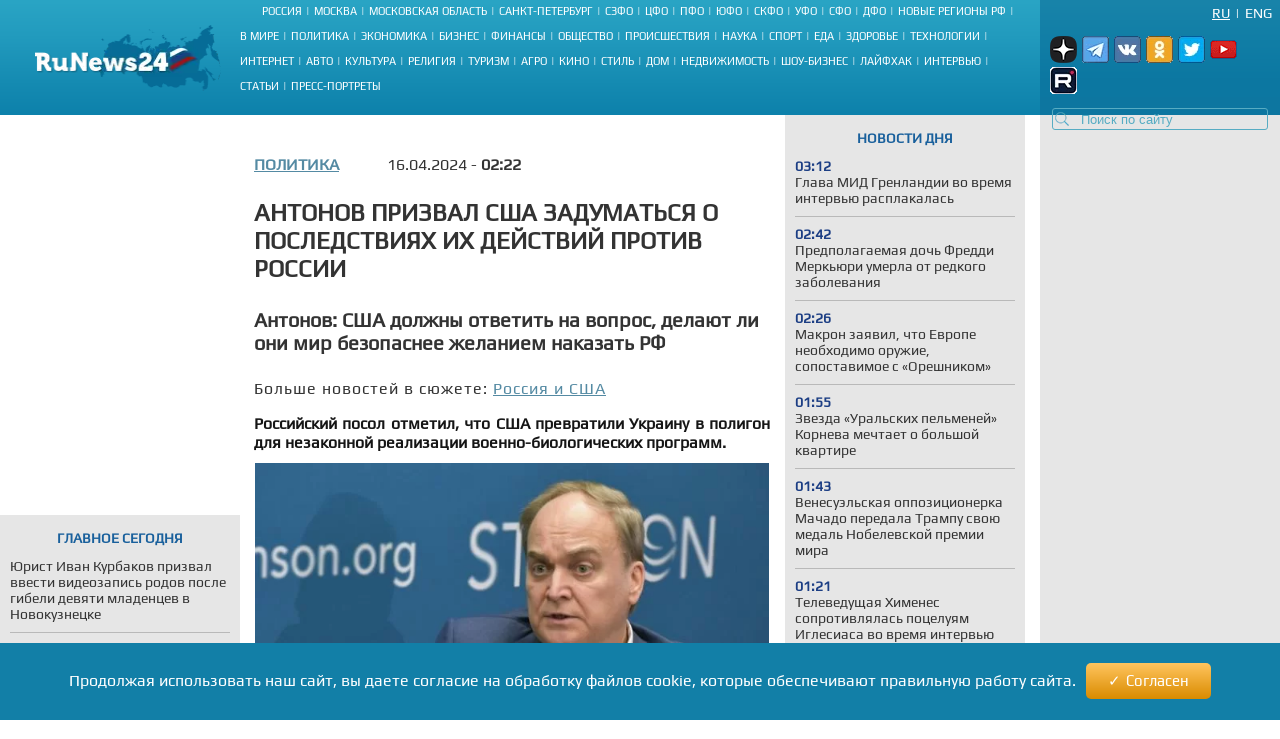

--- FILE ---
content_type: text/html; charset=UTF-8
request_url: https://runews24.ru/politics/16/04/2024/antonov-prizval-ssha-zadumatsya-o-posledstviyax-ix-dejstvij-protiv-rossii
body_size: 17171
content:
<!DOCTYPE html><html lang="ru"><head><title>Антонов призвал США задуматься о последствиях их действий против России - RuNews24.ru - 16.04.2024</title><meta name="description" content="Российский посол отметил, что США превратили Украину в полигон для незаконной реализации военно-биологических программ."><meta name="keywords" content=""><meta charset="utf-8"><meta name="viewport" content="width=device-width, initial-scale=1.0"><meta name="robots" content="max-image-preview:large"><link rel="canonical" href="https://runews24.ru/politics/16/04/2024/antonov-prizval-ssha-zadumatsya-o-posledstviyax-ix-dejstvij-protiv-rossii" /><link href="https://runews24.ru/amp/politics/16/04/2024/antonov-prizval-ssha-zadumatsya-o-posledstviyax-ix-dejstvij-protiv-rossii" rel="amphtml" /><meta property="og:type" content="article"><meta property="og:title" content="Антонов призвал США задуматься о последствиях их действий против России">
<meta property="og:description" content="Российский посол отметил, что США превратили Украину в полигон для незаконной реализации военно-биологических программ."><meta property="og:site_name" content="RuNews24.ru"><meta property="og:image" content="https://runews24.ru/webp/assets/components/phpthumbof/cache/a90be2894fbe1453626d19d26871ea5c.6a856ca6cd9ae14d34cf1b572b5935db.jpg.webp"/><meta property="og:url" content="https://runews24.ru/politics/16/04/2024/antonov-prizval-ssha-zadumatsya-o-posledstviyax-ix-dejstvij-protiv-rossii"/><meta name="twitter:card" content="summary_large_image"><meta name="twitter:site" content="@runews24" /><meta name="twitter:title" content="Антонов призвал США задуматься о последствиях их действий против России"><meta name="twitter:description" content="Российский посол отметил, что США превратили Украину в полигон для незаконной реализации военно-биологических программ."><meta name="twitter:image" content="https://runews24.ru/webp/assets/components/phpthumbof/cache/a90be2894fbe1453626d19d26871ea5c.6a856ca6cd9ae14d34cf1b572b5935db.jpg.webp"><meta http-equiv="X-UA-Compatible" content="IE=edge"><meta name="google-site-verification" content="JxT4epBW4X47YpRJz8jAbLATXUJA8DgiZj9Gva0MiGU" /><link rel="preload" href="https://fonts.gstatic.com/s/play/v19/6aez4K2oVqwIvtE2H68T.woff2" as="font" type="font/woff2" crossorigin><link rel="preload" href="https://fonts.gstatic.com/s/play/v19/6aez4K2oVqwIvts2H68T.woff2" as="font" type="font/woff2" crossorigin><link rel="preconnect" href="//google-analytics.com" crossorigin><link rel="preconnect" href="//www.googletagmanager.com" crossorigin><link rel="preconnect" href="//yandex.ru" crossorigin><link rel="preconnect" href="//mc.yandex.ru" crossorigin><link rel="preconnect" href="//yastatic.net" crossorigin><link rel="preconnect" href="//top-fwz1.mail.ru" crossorigin><link rel="preconnect" href="//st.top100.ru" crossorigin><link rel="preconnect" href="//ajax.googleapis.com" crossorigin><link rel="shortcut icon" href="/favicon.ico"><link rel="icon" href="/assets/images/favicon.svg" type="image/svg"><link rel="icon" type="image/png" href="/assets/images/favicon16.png" sizes="16x16"><link rel="icon" type="image/png" href="/assets/images/favicon32.png" sizes="32x32"><link rel="icon" type="image/png" href="/assets/images/favicon48.png" sizes="48x48"><style>@font-face{ font-family:'Play';font-style:normal;font-weight:400;font-display:swap;src:url(https://fonts.gstatic.com/s/play/v19/6aez4K2oVqwIvtE2H68T.woff2) format('woff2');unicode-range:U+0301,U+0400-045F,U+0490-0491,U+04B0-04B1,U+2116}@font-face{ font-family:'Play';font-style:normal;font-weight:400;font-display:swap;src:url(https://fonts.gstatic.com/s/play/v19/6aez4K2oVqwIvts2H68T.woff2) format('woff2');unicode-range:U+0100-02AF,U+0304,U+0308,U+0329,U+1E00-1E9F,U+1EF2-1EFF,U+2020,U+20A0-20AB,U+20AD-20CF,U+2113,U+2C60-2C7F,U+A720-A7FF}@font-face{ font-family:'Play';font-style:normal;font-weight:400;font-display:swap;src:url(https://fonts.gstatic.com/s/play/v19/6aez4K2oVqwIvtU2Hw.woff2) format('woff2');unicode-range:U+0000-00FF,U+0131,U+0152-0153,U+02BB-02BC,U+02C6,U+02DA,U+02DC,U+0304,U+0308,U+0329,U+2000-206F,U+2074,U+20AC,U+2122,U+2191,U+2193,U+2212,U+2215,U+FEFF,U+FFFD}@font-face{ font-family:"Play-fallback";size-adjust:101.37%;ascent-override:90%;src:local("Arial")}a,abbr,acronym,address,applet,article,aside,audio,b,big,blockquote,body,canvas,caption,center,cite,code,dd,del,details,dfn,dialog,div,dl,dt,em,embed,fieldset,figcaption,figure,font,footer,form,h1,h2,h3,h4,h5,h6,header,hgroup,hr,html,i,iframe,img,ins,kbd,label,legend,li,mark,menu,meter,nav,object,ol,output,p,pre,progress,q,rp,rt,ruby,s,samp,section,small,span,strike,strong,sub,summary,sup,table,tbody,td,tfoot,th,thead,time,tr,tt,u,ul,var,video,xmp{ border:0;font-size:100%;margin:0;padding:0}*{ margin:0;padding:0;box-sizing:border-box;outline:0}html,body{ width:100%;height:100%;margin:0;padding:0}body{ background:#fff;color:#333;font:16px 'Play',Play-fallback,Tahoma,Verdana,sans-serif}article,aside,details,figcaption,figure,footer,header,hgroup,menu,nav,section{ display:block}img{ color:transparent;font-size:0;vertical-align:middle;-ms-interpolation-mode:bicubic}li{ display:list-item;list-style-type:none}a{ color:#333;font:inherit;text-decoration:none}.clear{ clear:both;display:block;overflow:hidden;visibility:hidden;width:0;height:0}.wrap{ overflow:hidden;margin:0 auto;height:auto;width:1400px;position:relative;min-height:100%}.b-bg-blue{ height:88px;background:#2aa5c5;background:-moz-linear-gradient(top,#2aa5c5 0,#229bbe 31%,#158bb2 72%,#0d81ab 100%);background:-webkit-gradient(linear,left top,left bottom,color-stop(0,#2aa5c5),color-stop(31%,#229bbe),color-stop(72%,#158bb2),color-stop(100%,#0d81ab));background:-webkit-linear-gradient(top,#2aa5c5 0,#229bbe 31%,#158bb2 72%,#0d81ab 100%);background:-o-linear-gradient(top,#2aa5c5 0,#229bbe 31%,#158bb2 72%,#0d81ab 100%);background:-ms-linear-gradient(top,#2aa5c5 0,#229bbe 31%,#158bb2 72%,#0d81ab 100%);background:linear-gradient(to bottom,#2aa5c5 0,#229bbe 31%,#158bb2 72%,#0d81ab 100%);filter:progid:DXImageTransform.Microsoft.gradient(startColorstr='#2aa5c5',endColorstr='#0d81ab',GradientType=0)}header .b-logo{ padding-top:12px;padding-left:35px;width:240px;float:left;position:relative;height:100%}header nav{ width:calc(100% - 480px);float:left;height:88px;display:flex;flex-direction:column}header nav li{ text-transform:uppercase;color:#fff;font-size:11px;display:inline-block;margin-bottom:8px}header nav ul{ margin:auto}header nav li a{ color:#fff;font-size:11px !important}header nav span.b-devider:before{ color:#fff;margin:0 4px;position:relative;content:"|"}header .b-right-side{ color:#fff;float:right;width:240px;height:88px;background:#1984aa;background:-moz-linear-gradient(top,#1984aa 0,#117ea6 35%,#0c78a2 68%,#0e76a0 100%);background:-webkit-gradient(linear,left top,left bottom,color-stop(0,#1984aa),color-stop(35%,#117ea6),color-stop(68%,#0c78a2),color-stop(100%,#0e76a0));background:-webkit-linear-gradient(top,#1984aa 0,#117ea6 35%,#0c78a2 68%,#0e76a0 100%);background:-o-linear-gradient(top,#1984aa 0,#117ea6 35%,#0c78a2 68%,#0e76a0 100%);background:-ms-linear-gradient(top,#1984aa 0,#117ea6 35%,#0c78a2 68%,#0e76a0 100%);background:linear-gradient(to bottom,#1984aa 0,#117ea6 35%,#0c78a2 68%,#0e76a0 100%);filter:progid:DXImageTransform.Microsoft.gradient(startColorstr='#1984aa',endColorstr='#0e76a0',GradientType=0)}.lang-switch{ width:100%;height:20px;font-size:14px;padding:0 8px}.lang-switch li{ float:right;margin:5px 0;text-align:center;text-transform:uppercase}.lang-switch li.sep{ padding:0 5px}.lang-switch li a{ color:#fff}.lang-switch li a.active{ text-decoration:underline}header .b-social,footer .b-social{ float:right;padding:0 5px 2px 5px;position:relative;z-index:15}.b-social a{ width:27px;height:27px;margin-right:5px;display:inline-block}.b-social .tg{ background:url(/webp/assets/images/social_icons.png.webp)-160px 0 no-repeat}.b-social a.vk{ background:url(/webp/assets/images/social_icons.png.webp)0 0 no-repeat}.b-social a.yz{background:url(/webp/assets/images/social_icons.png.webp)-128px 0 no-repeat}.b-social a.yz:hover{background:url(/webp/assets/images/social_icons_hover.png.webp)-128px 0 no-repeat}.b-social a.ok{ background:url(/webp/assets/images/social_icons.png.webp)-96px 0 no-repeat}.b-social a.rt{ background:url(/webp/assets/images/social_icons.png.webp)-320px 0 no-repeat}.b-social a.yo:hover{ background:url(/webp/assets/images/social_icons_hover.png.webp)-224px 0 no-repeat}.b-social a.tw{ background:url(/webp/assets/images/social_icons.png.webp)-64px 0 no-repeat}header input.search::-webkit-input-placeholder{ color:#57acc3}header input.search::-moz-placeholder{ color:#57acc3}header .b-search{ position:relative}header .b-search img{ position:absolute;bottom:4px;left:15px;z-index:5}.area-menu{ text-align:center}.b-main-menu li:last-child span{ display:none}.b-news-wrap:last-child{ margin-bottom:0}.b-news-wrap{ width:240px;height:auto;background:#e6e6e6;margin-right:10px;padding-bottom:18px;font-size:14px}.b-news-wrap .b-news-title.v2{ color:#19609c}.b-news-wrap .b-news-title{ font-weight:200;margin-bottom:12px}.b-news-wrap .b-news-desc{ margin-bottom:10px;line-height:1.2em;overflow:hidden;font-weight:200;font-size:14px}.b-news-title h2,.b-news-title div,.mgbox p{ text-transform:uppercase;color:#19609c;text-align:center;font-weight:700}.b-news-link{ color:#19609c;text-align:center;font-weight:700;text-decoration:underline;display:block}.b-news-wrap .b-news{ margin-bottom:20px}.b-news-wrap .b-news:last-child{ margin-bottom:0}.b-banner{ margin-bottom:15px}.b-banner:last-child{ margin-bottom:0}.b-content{ width:100%}.b-content .main{ margin:0 245px 0 254px;}.left{ float:left}.right{ width:240px;float:right;background-color:#e6e6e6}#search_result{ position:relative}.left .b-news-wrap{ overflow-x:hidden;padding:0 10px 18px 10px}@media(max-width:1366px){ .wrap{ width:1340px}header .header{ width:1340px}header .b-right-side{ width:240px;height:88px}.b-bg-blue{ height:88px}.b-news span.b-devider:before,.b-rate span.b-devider:before{ width:160px}.b-content .main{ margin:0 245px 0 254px}}@media(max-width:1280px){ .wrap{ width:100%}header .header{ width:100%}header .b-right-side{ width:240px;height:100%}.b-bg-blue{ height:115px}.b-main-menu{ height:75px}.b-news span.b-devider:before,.b-rate span.b-devider:before{ width:160px}.news-target .left{ margin-right:255px}.b-content .main{ margin:0 250px}header .b-social,footer .b-social{ padding:10px}header .b-logo{ padding-top:25px}}@media(max-width:1240px){ header nav li{ margin-bottom:4px}.news-target .left{ max-width:640px;margin:0 auto}}@media(max-width:1024px){ header nav{ width:calc(100% - 450px)}.wrap{ width:1000px}header .header{ width:1000px}header .b-logo{ margin-right:10px;padding-left:10px;width:200px}.b-bg-blue{ height:115px}.b-main-menu{ height:88px}.b-news-wrap{ width:240px}.b-news span.b-devider:before,.b-rate span.b-devider:before{ width:160px}}.tags{ margin:5px 0;display:flex}.right .tags{ margin:0;padding:5px;display:block}.btn-tag a.btn{ float:left;display:block;font-size:14px;padding:5px;background:#e6e6e6;text-decoration:none;text-transform:uppercase;margin:5px}.news-target .left .btn-tag a{ text-decoration:none}.right .btn-tag a.btn{ background:white;text-align:center}h3{ font-weight:normal;padding:0;margin:0}.signature{ color:#223777;font-style:italic;padding:15px;font-weight:700;margin-top:15px}.eye{ display:inline-block;padding-left:35px;float:right;background:url(/webp/assets/images/eye.png.webp)0 0 no-repeat #0000}.zen{ background:linear-gradient(90deg,#dfefff 0,#b8cdf8 100%)}.signature p{ padding-left:53px}.zen p{ background:url(/webp/assets/images/zen38.png.webp)0 center no-repeat transparent}.signature a{ color:#fc6051}.news-target .left a.button_type_link{ min-height:44px;padding:10px 15px;font-size:16px;line-height:24px;width:100%;display:inline-block;box-sizing:border-box;margin:15px 0;background-color:#1984aa;color:#fff;font-family:Helvetica Neue,arial,sans-serif;font-weight:400;text-align:center;border-radius:4px;transition:background .15s linear,color .15s linear,-webkit-transform .1s ease-out;transition:transform .1s ease-out,background .15s linear,color .15s linear;transition:transform .1s ease-out,background .15s linear,color .15s linear,-webkit-transform .1s ease-out;will-change:transform;-webkit-tap-highlight-color:#0000;text-decoration:none}.news-target .left a.tg{ background-color:#64a9dc}.button__label{ z-index:2;max-width:100%;vertical-align:middle;text-overflow:ellipsis;padding:10px 0}.news-target a.tg span{ padding-right:45px;background:url(//runews24.ru/assets/images/tg-fly.png) no-repeat center right}.desc .MsoNormal,.desc p{ margin-top:10px}.news-target .left{ float:none}.b-news-wrap .b-news-time{ color:#1c3e84;width:40px;font-weight:800}.main .left,.main .maintitle,.main .title{ padding-top:15px;padding-bottom:15px}li.b-news{ list-style:inside;list-style-type:none;font-size:12px}li.b-news a{ font-size:14px}li.b-news span{ margin-bottom:10px;display:block}.b-news span.b-devider:before,.b-rate span.b-devider:before{ color:#fff;position:absolute;content:"";border-bottom:1px solid #b9b9b9;width:220px}.news-target{ overflow:hidden}.news-target .left{ max-width:100%;margin-right:265px}.news-target a.sub{ color:#064769;font-weight:700;margin-right:48px;float:left;text-transform:uppercase}.news-target .left .title{ margin:10px 0;font-size:24px;font-weight:700;text-transform:uppercase;line-height:1.2em}.news-target .left article img{ width:100%;margin-top:10px}.main-img img{ aspect-ratio:5/2;object-fit:cover}.image-src{ font-size:11px;margin:5px 5px 30px 5px}.news-target .left .text img{ max-width:100% !important;height:auto;margin:5px 5px 5px 0;display:block;margin:0 auto}.news-target .left a{color: #548aa3;text-decoration:underline}.news-target .left .desc{ color:#151515;margin-top:16px;text-align:justify;font-weight:800}.news-target .left .text{ font-weight:400}.b-content .main{ margin:0 245px 0 254px}.news-target .right{ float:right;width:240px;margin-left:15px;background:#e6e6e6;padding:0 10px 18px 10px}.border{ border:1px solid black;text-align:center;padding:5px}table.border{ border-top:1px solid black;border-left:1px solid black}table.border td{ border-right:1px solid black;border-bottom:1px solid black;padding:5px}.text .spoiler-body{ display:none}.text ol li{ position:relative;margin:15px 0 6px 20px}.text ol{ margin:20px 20px 20px 0;counter-reset:li;padding:0;list-style:none}.text ol li:before{ content:counter(li);counter-increment:li;position:absolute;left:-15px;width:24px;height:16px}.text ul li:before{ content:"";display:inline-block;background:black;border-radius:100%;width:5px;height:5px;margin-right:5px;margin-bottom:2px}.text ul li,.text ol li{ margin-top:18px !important;padding:0px 0px 0px 10px;display:block;height:auto;font-weight:400 !important}.text ul li p,.text ol li p{ display:inline}blockquote{ background:#fff;border-left:5px solid #117ea6;border-right:dotted 1px #ccc;border-bottom:dotted 1px #ccc;border-top:dotted 1px #ccc;margin:1.5em 0;padding:.5em 10px;quotes:"\201C""\201D"}blockquote:before{ color:#117ea6;content:open-quote;font-size:3em;line-height:.1em;margin-right:.25em;vertical-align:-.4em}blockquote p{ display:inline}.text h2,.text h3{ padding-top:20px;font-size:16px}.comment-btn{ display:block;padding:6px;margin-top:10px;background:#1280a7;color:#fff;width:160px;text-align:center;border-radius:3px;margin-bottom:20px}.comment-btn:hover{ background:#1280a7;color:#fff;cursor:pointer;opacity:.8}.share{ margin-top:10px;height:60px;margin-left:-5px}.share .ya-share2__item{ width:105px;height:32px;background:url(/webp/assets/images/share.png.webp)0 0 no-repeat}span.ya-share2__icon{ display:none}.ya-share2__item_service_vkontakte{ background-position:0 0 !important}.ya-share2__item_service_twitter{ background-position:-220px 0 !important}.ya-share2__item_service_odnoklassniki{ background-position:-330px 0 !important}.story-title{ letter-spacing:1px}.zoom-minimized{ cursor:pointer;border:1px solid #FFF}.zoom-minimized:hover{ border:1px solid #2aa5c5}.small-text{ font-size:10px;text-align:justify}.small-text .small-head{ font-size:11px;text-align:center;font-weight:bold}.also-tittel{ font-weight:400;padding:10px 0;border-top:1px solid #dfdfdf}.also-tittel h5{ color:#064769;text-transform:uppercase}.also-block{ margin:25px 0}.also-block a{ margin:10px 0;display:block}.news-target .left aside img{ margin-top:0}.desc p.author{ margin-top:30px}.new-article{width:100%;border-bottom:solid 2px #ccc;margin:25px 0px}</style><link rel="preload" href="/assets/styles/style_news_2.css" as="style" onload="this.onload=null;this.rel='stylesheet'"><noscript><link rel="stylesheet" href="/assets/styles/style_news_2.css"></noscript><meta name="yandex-verification" content="764fa0949efd3c0b" /><script>window.yaContextCb=window.yaContextCb||[]</script><script>window.baseUrl='/'</script><script src="https://yandex.ru/ads/system/context.js" async></script></head><body><div class="wrap"><!--LI-->
<script src="https://ru.viadata.store/v2/comm_min.js?sid=107252" async></script>
<script>
new Image().src = "https://counter.yadro.ru/hit?r"+
escape(document.referrer)+((typeof(screen)=="undefined")?"":
";s"+screen.width+"*"+screen.height+"*"+(screen.colorDepth?
screen.colorDepth:screen.pixelDepth))+";u"+escape(document.URL)+
";h"+escape(document.title.substring(0,150))+
";"+Math.random();</script><!--/LI--><!-- YM counter --><script>
(function(m,e,t,r,i,k,a){ m[i]=m[i]||function(){ (m[i].a=m[i].a||[]).push(arguments)};
m[i].l=1*new Date();k=e.createElement(t),a=e.getElementsByTagName(t)[0],k.async=1,k.src=r,a.parentNode.insertBefore(k,a)})
(window, document, "script", "https://mc.yandex.ru/metrika/tag.js", "ym");
ym(20667289, "init", {
clickmap:true,
trackLinks:true,
accurateTrackBounce:true,
webvisor:true
});</script><noscript><div><img src="https://mc.yandex.ru/watch/20667289" style="position:absolute; left:-9999px;" alt="" /></div></noscript><!-- /YM counter --><header class="b-bg-blue"><div class="b-logo"><a href="/"><img src="/webp/assets/images/logo.png.webp" alt="Runews24.ru" width="186" height="68" decoding="async"/></a></div><nav><ul class="area-menu"><li><a href="/russia">Россия</a><span class="b-devider"></span></li><li><a href="/moscow">Москва</a><span class="b-devider"></span></li><li><a href="/podmoskovie">Московская область</a><span class="b-devider"></span></li><li><a href="/saint-petersburg">Санкт-Петербург</a><span class="b-devider"></span></li><li><a href="/szfo">СЗФО</a><span class="b-devider"></span></li><li><a href="/cfo">ЦФО</a><span class="b-devider"></span></li><li><a href="/pfo/">ПФО</a><span class="b-devider"></span></li><li><a href="/yufo/">ЮФО</a><span class="b-devider"></span></li><li><a href="/skfo/">СКФО</a><span class="b-devider"></span></li><li><a href="/ufo/">УФО</a><span class="b-devider"></span></li><li><a href="/sfo/">СФО</a><span class="b-devider"></span></li><li><a href="/dfo">ДФО</a><span class="b-devider"></span></li><li><a href="/novyie-regionyi">Новые регионы РФ</a><span class="b-devider"></span></li></ul><ul class="b-main-menu"><li><a href="/world">В мире</a><span class="b-devider"></span></li><li><a href="/politics">Политика</a><span class="b-devider"></span></li><li><a href="/economy">Экономика</a><span class="b-devider"></span></li><li><a href="/business">Бизнес</a><span class="b-devider"></span></li><li><a href="/finance">Финансы</a><span class="b-devider"></span></li><li><a href="/society">Общество</a><span class="b-devider"></span></li><li><a href="/incidents">Происшествия</a><span class="b-devider"></span></li><li><a href="/science">Наука</a><span class="b-devider"></span></li><li><a href="/sport">Спорт</a><span class="b-devider"></span></li><li><a href="/food">Еда</a><span class="b-devider"></span></li><li><a href="/health">Здоровье</a><span class="b-devider"></span></li><li><a href="/technology">Технологии</a><span class="b-devider"></span></li><li><a href="/internet">Интернет</a><span class="b-devider"></span></li><li><a href="/auto">Авто</a><span class="b-devider"></span></li><li><a href="/culture">Культура</a><span class="b-devider"></span></li><li><a href="/religion">Религия</a><span class="b-devider"></span></li><li><a href="/tourism">Туризм</a><span class="b-devider"></span></li><li><a href="/agro">Агро</a><span class="b-devider"></span></li><li><a href="/kino">Кино</a><span class="b-devider"></span></li><li><a href="/style">Стиль</a><span class="b-devider"></span></li><li><a href="/dom">Дом</a><span class="b-devider"></span></li><li><a href="/realty">Недвижимость</a><span class="b-devider"></span></li><li><a href="/show-business">Шоу-бизнес</a><span class="b-devider"></span></li><li><a href="/lifehack">Лайфхак</a><span class="b-devider"></span></li><li><a href="/interview">Интервью</a><span class="b-devider"></span></li><li><a href="/articles">Статьи</a><span class="b-devider"></span></li><li><a href="/portraits">Пресс-портреты</a><span class="b-devider"></span></li></ul></nav><div class="b-right-side"><ul class="lang-switch"><li><a href="/eng/?browser=standard" class="en">Eng</a></li><li class="sep">|</li><li><a href="/politics/16/04/2024/antonov-prizval-ssha-zadumatsya-o-posledstviyax-ix-dejstvij-protiv-rossii?browser=standard" class="ru active">Ru</a></li></ul><div class="b-social"><a class="yz" target='_blank' href="https://dzen.ru/runews24" rel="nofollow"></a><a class="tg" target='_blank' href="https://t.me/runews24ru" rel="nofollow"></a><a class="vk" target='_blank' href="https://vk.com/runews24_ru" rel="nofollow"></a><a class="ok" target='_blank' href="https://ok.ru/runews24ru" rel="nofollow"></a><a rel="nofollow" class="tw" target='_blank' href="https://twitter.com/runews24ru" ></a><a class="yo" target='_blank' href="https://www.youtube.com/c/RuNews24/" rel="nofollow"></a><a class="rt" target='_blank' href="https://rutube.ru/channel/23339728/" rel="nofollow"></a></div>
<form id="search-global-form" class="form-search b-search" action="/rezultatyi-poiska" method="get"><img src="/webp/assets/images/search.png.webp" decoding="async" alt="Search icon" /><input type="text" class="search input-large search-query" name="query" id="query" value="" placeholder="Поиск по сайту" /> </form>
<div id="search_result" onmouseleave="$(this).hide()"></div></div></header><div class="clear"></div><div class="b-content"><div class='left left_information_block'><aside style="width:240px;height:400px">

				<div id="yandex_rtb_R-A-128051-5"></div>
<script>window.yaContextCb.push(()=>{
  Ya.Context.AdvManager.render({
    renderTo: 'yandex_rtb_R-A-128051-5',
    blockId: 'R-A-128051-5'
  })
})</script>		</aside><section style="padding:15px 10px" class="b-news-wrap"><div class="b-news-title v2"><h2>Главное сегодня</h2></div><ul><li class="b-news"><article><a href="/society/15/01/2026/yurist-ivan-kurbakov-prizval-vvesti-videozapis-rodov-posle-gibeli-devyati-mladenczev-v-novokuzneczke"><h3 class="b-news-desc">Юрист Иван Курбаков призвал ввести видеозапись родов после гибели девяти младенцев в Новокузнецке</h3><span class="b-devider"></span></a></article></li><li class="b-news"><article><a href="/politics/16/01/2026/glava-mid-grenlandii-vo-vremya-intervyu-rasplakalas"><h3 class="b-news-desc">Глава МИД Гренландии во время интервью расплакалась</h3><span class="b-devider"></span></a></article></li><li class="b-news"><article><a href="/politics/16/01/2026/makron-zayavil-chto-evrope-neobxodimo-oruzhie-sopostavimoe-s-oreshnikom"><h3 class="b-news-desc">Макрон заявил, что Европе необходимо оружие, сопоставимое с «Орешником»</h3><span class="b-devider"></span></a></article></li><li class="b-news"><article><a href="/politics/16/01/2026/venesuelskaya-oppoziczionerka-machado-peredala-trampu-svoyu-medal-nobelevskoj-premii-mira"><h3 class="b-news-desc">Венесуэльская оппозиционерка Мачадо передала Трампу свою медаль Нобелевской премии мира</h3><span class="b-devider"></span></a></article></li><li class="b-news"><article><a href="/politics/16/01/2026/mercz-nazval-rossiyu-evropejskoj-stranoj"><h3 class="b-news-desc">Мерц назвал Россию европейской страной</h3><span class="b-devider"></span></a></article></li><li class="b-news"><article><a href="/politics/16/01/2026/zaxarova-prokommentirovala-slova-soloveva-o-vneshnej-politike-rossii"><h3 class="b-news-desc">Захарова прокомментировала слова Соловьева о внешней политике России</h3><span class="b-devider"></span></a></article></li><li class="b-news"><article><a href="/politics/16/01/2026/v-xarkove-obestochenyi-400-tyisyach-chelovek"><h3 class="b-news-desc">В Харькове обесточены 400 тысяч человек</h3><span class="b-devider"></span></a></article></li><li class="b-news"><article><a href="/society/15/01/2026/v-gosdume-ne-podderzhali-ideyu-privozit-semi-migrantov-pri-orgnabore"><h3 class="b-news-desc">В Госдуме не поддержали идею привозить семьи мигрантов при оргнаборе</h3><span class="b-devider"></span></a></article></li><li class="b-news"><article><a href="/politics/15/01/2026/medvedev-prokommentiroval-obvineniya-v-adres-timoshenko"><h3 class="b-news-desc">Драка за доступ к корыту с помоями: Медведев прокомментировал обыски НАБУ в офисе Тимошенко</h3><span class="b-devider"></span></a></article></li><li class="b-news"><article><a href="/politics/15/01/2026/v-mid-rossii-otreagirovali-na-situacziyu-s-agentom-britanskix-speczsluzhb"><h3 class="b-news-desc">В МИД России отреагировали на ситуацию с агентом британских спецслужб</h3><span class="b-devider"></span></a></article></li><li class="b-news"><article><a href="/novosibirsk/15/01/2026/andrej-travnikov-myi-podxodim-k-glavnoj-czeli-proekta-geroi-novosibiri-ispolzovaniyu-potencziala-uchastnikov-svo-v-ekonomike-regiona"><h3 class="b-news-desc">Андрей Травников: Мы подходим к главной цели проекта «Герои НовоСибири» – использованию потенциала участников СВО в экономике региона</h3><span class="b-devider"></span></a></article></li></ul></section></div><div class='right'><aside class="b-news-wrap b-banner" style="width:240px;height:819px"></aside><aside><div style="margin-top:-12px;" class="b-news-wrap"></div></aside></div> <!-- $_modx->runSnippet('!BannerY', ['position'=>2,'engPosition'=> 88,'sortby'=>'idx','tpl'=>'banner-tpl']) !--><main class="main news-target"><div><div class="right b-news-wrap" >  <section ><div class="b-news-title" style="margin-top: 15px;"><h2>Новости дня</h2></div><article class="b-news"><a href="/politics/16/01/2026/glava-mid-grenlandii-vo-vremya-intervyu-rasplakalas"><time class="b-news-time" datetime="2026-01-16T03:12:10+03:00">03:12</time><h3 class="b-news-desc">Глава МИД Гренландии во время интервью расплакалась</h3><span class="b-devider"></span></a></article><article class="b-news"><a href="/show-business/16/01/2026/predpolagaemaya-doch-freddi-merkyuri-umerla-ot-redkogo-zabolevaniya"><time class="b-news-time" datetime="2026-01-16T02:42:48+03:00">02:42</time><h3 class="b-news-desc">Предполагаемая дочь Фредди Меркьюри умерла от редкого заболевания</h3><span class="b-devider"></span></a></article><article class="b-news"><a href="/politics/16/01/2026/makron-zayavil-chto-evrope-neobxodimo-oruzhie-sopostavimoe-s-oreshnikom"><time class="b-news-time" datetime="2026-01-16T02:26:46+03:00">02:26</time><h3 class="b-news-desc">Макрон заявил, что Европе необходимо оружие, сопоставимое с «Орешником»</h3><span class="b-devider"></span></a></article><article class="b-news"><a href="/show-business/16/01/2026/zvezda-uralskix-pelmenej-korneva-mechtaet-o-bolshoj-kvartire"><time class="b-news-time" datetime="2026-01-16T01:55:44+03:00">01:55</time><h3 class="b-news-desc">Звезда «Уральских пельменей» Корнева мечтает о большой квартире</h3><span class="b-devider"></span></a></article><article class="b-news"><a href="/politics/16/01/2026/venesuelskaya-oppoziczionerka-machado-peredala-trampu-svoyu-medal-nobelevskoj-premii-mira"><time class="b-news-time" datetime="2026-01-16T01:43:19+03:00">01:43</time><h3 class="b-news-desc">Венесуэльская оппозиционерка Мачадо передала Трампу свою медаль Нобелевской премии мира</h3><span class="b-devider"></span></a></article><article class="b-news"><a href="/show-business/16/01/2026/televedushhaya-ximenes-soprotivlyalas-poczeluyam-iglesiasa-vo-vremya-intervyu"><time class="b-news-time" datetime="2026-01-16T01:21:40+03:00">01:21</time><h3 class="b-news-desc">Телеведущая Хименес сопротивлялась поцелуям Иглесиаса во время интервью</h3><span class="b-devider"></span></a></article><article class="b-news"><a href="/politics/16/01/2026/mercz-nazval-rossiyu-evropejskoj-stranoj"><time class="b-news-time" datetime="2026-01-16T01:00:59+03:00">01:00</time><h3 class="b-news-desc">Мерц назвал Россию европейской страной</h3><span class="b-devider"></span></a></article><article class="b-news"><a href="/politics/16/01/2026/zaxarova-prokommentirovala-slova-soloveva-o-vneshnej-politike-rossii"><time class="b-news-time" datetime="2026-01-16T00:52:29+03:00">00:52</time><h3 class="b-news-desc">Захарова прокомментировала слова Соловьева о внешней политике России</h3><span class="b-devider"></span></a></article><article class="b-news"><a href="/politics/16/01/2026/v-xarkove-obestochenyi-400-tyisyach-chelovek"><time class="b-news-time" datetime="2026-01-16T00:39:24+03:00">00:39</time><h3 class="b-news-desc">В Харькове обесточены 400 тысяч человек</h3><span class="b-devider"></span></a></article><article class="b-news"><a href="/articles/15/01/2026/ot-multyashnoj-devochki-k-belyim-brovyam-i-stringam-na-sczene"><time class="b-news-time" datetime="2026-01-15T20:38:00+03:00">20:38</time><h3 class="b-news-desc">Инопланетянка вместо красотки. Что происходит с Глюкозой? Откровенные признания артистки</h3><span class="b-devider"></span></a></article><article class="b-news"><a href="/arkhangelsk/15/01/2026/avtobus-s-detmi-vyiletel-s-trassyi-v-arxangelskoj-oblasti"><time class="b-news-time" datetime="2026-01-15T19:32:00+03:00">19:32</time><h3 class="b-news-desc">Автобус с детьми вылетел с трассы в Архангельской области</h3><span class="b-devider"></span></a></article><article class="b-news"><a href="/podmoskovie/15/01/2026/v-podmoskove-rastyot-chislo-malyix-i-srednix-predpriyatij"><time class="b-news-time" datetime="2026-01-15T19:25:00+03:00">19:25</time><h3 class="b-news-desc">В Подмосковье растёт число малых и средних предприятий</h3><span class="b-devider"></span></a></article><article class="b-news"><a href="/moscow/15/01/2026/moskovskij-innovaczionnyij-klaster-popolnili-svyishe-2-tyis-novyix-uchastnikov-i-partnerov-v-2025-godu"><time class="b-news-time" datetime="2026-01-15T19:21:27+03:00">19:21</time><h3 class="b-news-desc">Московский инновационный кластер пополнили свыше 2 тыс. новых участников и партнеров в 2025 году</h3><span class="b-devider"></span></a></article><article class="b-news"><a href="/podmoskovie/15/01/2026/stroiteli-iz-podmoskovya-vosstanavlivayut-dom-internat-v-mariupole"><time class="b-news-time" datetime="2026-01-15T19:17:12+03:00">19:17</time><h3 class="b-news-desc">Строители из Подмосковья восстанавливают дом-интернат в Мариуполе</h3><span class="b-devider"></span></a></article><article class="b-news"><a href="/society/15/01/2026/pobeditelyami-konkursa-fonda-prezidentskix-grantov-stali-1469-nko"><time class="b-news-time" datetime="2026-01-15T19:16:28+03:00">19:16</time><h3 class="b-news-desc">Победителями конкурса Фонда президентских грантов стали 1469 НКО</h3><span class="b-devider"></span></a></article><article class="b-news"><a href="/cheboksary/15/01/2026/v-obsluzhivayushhej-dorogi-cheboksar-kompanii-doreks-rasskazali-ob-uborke-snega-v-gorode"><time class="b-news-time" datetime="2026-01-15T19:09:12+03:00">19:09</time><h3 class="b-news-desc">В обслуживающей дороги Чебоксар компании «Дорэкс» рассказали об уборке снега в городе</h3><span class="b-devider"></span></a></article><article class="b-news"><a href="/agro/15/01/2026/rossiyan-predupredili-ob-otvetstvennosti-za-borshhevik-sosnovskogo"><time class="b-news-time" datetime="2026-01-15T19:08:00+03:00">19:08</time><h3 class="b-news-desc">Россиян предупредили об ответственности за борщевик Сосновского</h3><span class="b-devider"></span></a></article><article class="b-news"><a href="/petrozavodsk/15/01/2026/analitiki-nazvali-srednyuyu-stoimost-arendyi-zagorodnogo-zhilya-v-karelii-posle-prazdnikov"><time class="b-news-time" datetime="2026-01-15T19:02:49+03:00">19:02</time><h3 class="b-news-desc">Аналитики назвали среднюю стоимость аренды загородного жилья в Карелии после праздников</h3><span class="b-devider"></span></a></article><article class="b-news"><a href="/tourism/15/01/2026/konczepcziya-tixogo-turizma-nabiraet-populyarnost-v-rossii"><time class="b-news-time" datetime="2026-01-15T18:51:00+03:00">18:51</time><h3 class="b-news-desc">Концепция «тихого туризма» набирает популярность в России</h3><span class="b-devider"></span></a></article><article class="b-news"><a href="/grozny/15/01/2026/vlasti-chechni-napravyat-usiliya-na-razvitie-gornogo-turizma-i-rasshirenie-nomernogo-fonda"><time class="b-news-time" datetime="2026-01-15T18:48:34+03:00">18:48</time><h3 class="b-news-desc">Власти Чечни направят усилия на развитие горного туризма и расширение номерного фонда</h3><span class="b-devider"></span></a></article><a class="b-news-link" href="/daily">Все новости дня</a></section></div> <!-- $_modx->runSnippet('!BannerY', ['position'=>9, 'sortby'=>'idx', 'tpl'=>'banner-tpl'])} !--></div><div class="left">
    <div id="new-articles" data-cid="5" data-sid="511588" data-ch="1">
<div id="new-article-0" class="new-article" data-idx="0">
    <article itemscope itemtype="http://schema.org/NewsArticle"><a href="/politics" class="sub"><span itemprop="articleSection">Политика</span></a><div><time itemprop="datePublished" datetime="2024-04-16T02:22">16.04.2024 - <b>02:22</b></time><div class="eye"></div></div><h1 itemprop="headline" class="title">Антонов призвал США задуматься о последствиях их действий против России</h1><h2 class="sub-title">Антонов: США должны ответить на вопрос, делают ли они мир безопаснее желанием наказать РФ</h2><div class="story-title">Больше новостей в сюжете: <a href="/rossiya-i-ssha">Россия и США</a></div><div></div><div class="desc"><p>Российский посол отметил, что США превратили Украину в полигон для незаконной реализации военно-биологических программ.</p></div><div itemprop="image" class="main-img" itemscope="" itemtype="http://schema.org/ImageObject"><img src="/webp/assets/components/phpthumbof/cache/a90be2894fbe1453626d19d26871ea5c.6a856ca6cd9ae14d34cf1b572b5935db.jpg.webp" decoding="async" srcset="/webp/assets/components/phpthumbof/cache/a90be2894fbe1453626d19d26871ea5c.5bada32577c04b49f696bfca057731cb.jpg.webp 640w" sizes="640px" style="aspect-ratio:3/2;object-fit:cover" itemprop="image" alt="Антонов призвал США задуматься о последствиях их действий против России" class="zoom-minimized" title="" data-zoom="/assets/images/uploads/2024/4/16/115970ecfe8bae3f704117befd9361ba.jpg"><div class="image-src">Фото: РИА Новости </div></div><div itemprop="articleBody" class="desc text"><p>Соединенные Штаты должны задаться вопросом, делает ли мир более безопасным их желание «наказать» Россию за отстаивание своих законных интересов, заявил посол РФ в Вашингтоне Анатолий Антонов.</p>
<p>По его словам, ответ лежит на поверхности.</p>
<p>Дипломат обратил внимание на критику Госдепа в адрес России за якобы «нелегитимное нарушение ДСНВ» в опубликованном докладе ведомства, который посвящен реализации соглашений в сфере контроля над вооружениями.</p>
<p>Антонов призвал власти США осознать, что такие «заклинания» не имеют никакого эффекта.</p>
<p>Глава дипмиссии подчеркнул, что Вашингтон позиционирует себя как блюститель «буквы и духа» договоренностей по вооружениям и оценивает остальных, в частности, отстаивающих свои суверенные ценности в сфере национальной безопасности.</p>
<p>Антонов добавил, что Штаты превратили Украину в полигон для нелегальной реализации военно-биологических программ.</p>
<p>Кроме того, повышается непредсказуемость в Азиатско-Тихоокеанском регионе из-за заявленных американскими военными дестабилизирующих планов разместить там до конца года ракеты.</p>
<p>Деструктивное влияние США дотягивается и до космоса. Американские стратеги пытаются обвинить РФ в намерении разместить ядерное оружие в космическом пространстве для оправдания своих военных замыслов на орбите, подчеркнул Антонов.</p>
<p>Ранее Антонов <strong><a href="https://runews24.ru/politics/10/04/2024/antonov-otvetil-na-ugrozyi-ssha-v-adres-rossijskoj-neftegazovoj-otrasli" target="_blank">назвал угрозы США в адрес нефтегазовой отрасли РФ торгашеством.</a></strong></p><p class="author">Автор: <a href="https://runews24.ru/author/nataliya-lebedeva">Наталья Лебедева</a></p></div><div class="tags"></div><a class="tg button_type_link" href="https://t.me/runews24ru" target="_blank"><span class="button__label">Читайте нас в телеграм</span></a></article><aside><div class="share"><script async src="//yastatic.net/es5-shims/0.0.2/es5-shims.min.js"></script><script async src="//yastatic.net/share2/share.js"></script><div class="ya-share2" data-services="vkontakte,odnoklassniki,twitter" data-limit="4"></div></div></aside></div><div id="new-article-1" class="new-article" data-idx="1" data-exp="1097092"></div></div><div id="grf_runews24ru"></div><aside>

				<div id="unit_95592"><a href="http://smi2.ru/" >Новости СМИ2</a></div><script>
  (function() {
    var sc = document.createElement('script'); sc.type = 'text/javascript'; sc.async = true;
    sc.src = '//smi2.ru/data/js/95592.js'; sc.charset = 'utf-8';
    var s = document.getElementsByTagName('script')[0]; s.parentNode.insertBefore(sc, s);
  }());</script><div id="M464276ScriptRootC913508">
</div>		</aside></div><div class="clear"></div></main><script>/*(function(){ var e=document.querySelectorAll('a[href^="#"]:not([href="#"])');for(var t=0;t<e.length;t++){ e[t].addEventListener("click",function(e){ e.preventDefault();var t=this.hash.replace("#",""),n=document.querySelector('a[name="'+t+'"]'),r=n.offsetTop-topBanHeight,o=r-window.pageYOffset,a=32,l=400,c=l*a/1e3,f=o/c;var i=setInterval(function(){ o=o-f;if(o>0){ window.scrollBy(0,f)}else{ window.scrollTo(0,r);clearInterval(i)}},l/c)})}})();*/</script>
<!--noindex--><!--/noindex--><script>
function copyrightShow() {
    const parentEl = document.querySelector('.text');
    const elems = parentEl.querySelectorAll('[data-copyright]');

    for (var i=0; elems.length > i; i++) {
        let newDiv = document.createElement('div');
        let prefix = 'Видео' + ': ';
        newDiv.setAttribute('class', 'image-src');
        
        if (elems[i].tagName.toLowerCase() == 'img') {
            prefix = 'Фото' + ': ';
        }
        newDiv.innerHTML = prefix+elems[i].getAttribute('data-copyright');
        elems[i].parentNode.appendChild(newDiv);   
    }  
}
copyrightShow();
</script></div></div><div class="clear"></div><footer><div class="footer"><div class="b-fot-left"><div class="b-logo"><a href="/"><img src="/webp/assets/images/logo2.png.webp" decoding="async" loading="lazy" alt="Runews24.ru" /></a>Круглосуточная служба новостей</div><address>Почтовый адрес: 123112, Москва, Пресненская наб., д. 12<br>Телефон: <a href="tel:74994098524">+7 (499) 409-85-24</a><br>E-mail: <a href="mailto:info@runews24.ru"> info@runews24.ru</a></address><a href='/politics/16/04/2024/antonov-prizval-ssha-zadumatsya-o-posledstviyax-ix-dejstvij-protiv-rossii?browser=mobile' class="b-fot-left__a" rel="nofollow"><div class="icon-left"><img src='/webp/assets/mobile/img/full.png.webp' decoding="async" alt="Мобильная версия"></div>Мобильная версия сайта</a></div><div class="b-fot-mid"><div>Регистрация СМИ</div><div class="f-text">Сетевое издание "RuNews24.ru - круглосуточная служба новостей" зарегистрировано в Федеральной службе по надзору в сфере связи, информационных технологий и массовых коммуникаций (Роскомнадзор) 17 ноября 2014 года. Свидетельство о регистрации Эл № ФС77-59875. Соучредители: Шамрай М.В. и Шамрай О.В. Главный редактор: Шамрай М.В. Адрес редакции: 142784, г. Москва, г. Московский, 1-й мкр. д. 8. Телефон редакции: +7 (499) 409-85-24</div></div><div class="b-fot-right"><div>Реклама на RuNews24.ru</div><div class="f-text">По всем вопросам размещения рекламы обращайтесь в нашу <a href="/adv">рекламную службу.</a></div></div><div class="b-social"><a class="vk" target='_blank' href="https://vk.com/runews24_ru" rel="nofollow"></a><a class="ok" target='_blank' href="https://ok.ru/runews24ru" rel="nofollow"></a><a rel="nofollow" class="tw" target='_blank' href="https://twitter.com/runews24ru" ></a><a class="yo" target='_blank' href="https://www.youtube.com/c/RuNews24/" rel="nofollow"></a><a class="tg" target='_blank' href="https://t.me/runews24ru" rel="nofollow"></a><a class="yz" target='_blank' href="https://dzen.ru/runews24" rel="nofollow"></a><a class="rt" target='_blank' href="https://rutube.ru/channel/23339728/" rel="nofollow"></a><a class="rss" target='_blank' href="https://runews24.ru/rss.xml"></a></div><div class="b-counters"><!--LI logo--><a href="https://www.liveinternet.ru/stat/runews24.ru/" target="_blank"><img src="https://counter.yadro.ru/logo?44.6" title="LiveInternet" alt="" style="border:0" width="31" height="31"/></a><!--/LI--><!-- Top.Mail.Ru counter -->
<script type="text/javascript">
var _tmr = window._tmr || (window._tmr = []);
_tmr.push({ id: "2326674", type: "pageView", start: (new Date()).getTime() });
(function (d, w, id) {
  if (d.getElementById(id)) return;
  var ts = d.createElement("script"); ts.type = "text/javascript"; ts.async = true; ts.id = id;
  ts.src = "https://top-fwz1.mail.ru/js/code.js";
  var f = function () { var s = d.getElementsByTagName("script")[0]; s.parentNode.insertBefore(ts, s); };
  if (w.opera == "[object Opera]") { d.addEventListener("DOMContentLoaded", f, false); } else { f(); }
})(document, window, "tmr-code");
</script>
<noscript><div><img src="https://top-fwz1.mail.ru/counter?id=2326674;js=na" style="position:absolute;left:-9999px;" alt="Top.Mail.Ru" /></div></noscript>
<!-- /Top.Mail.Ru counter --><!-- Global site tag (gtag.js) - Google Analytics --><script async src="https://www.googletagmanager.com/gtag/js?id=UA-46714915-1"></script><script>
window.dataLayer = window.dataLayer || [];
function gtag(){ dataLayer.push(arguments);}
gtag('js', new Date());
gtag('config', 'UA-46714915-1');</script>
<!-- Top100 (Kraken) Counter -->
<script>
(function (w, d, c) {
(w[c] = w[c] || []).push(function() {
var options = {
project: 3002128,
element: 'top100_widget',
};
try {
w.top100Counter = new top100(options);
} catch(e) { }
});
var n = d.getElementsByTagName("script")[0],
s = d.createElement("script"),
f = function () { n.parentNode.insertBefore(s, n); };
s.type = "text/javascript";
s.async = true;
s.src =
(d.location.protocol == "https:" ? "https:" : "http:") + "//st.top100.ru/top100/top100.js";
if (w.opera == "[object Opera]") {
d.addEventListener("DOMContentLoaded", f, false);
} else { f(); }
})(window, document, "_top100q");</script><noscript><img src="//counter.rambler.ru/top100.cnt?pid=3002128" alt="Топ-100" /></noscript><!-- /Top100 (Kraken) Counter -->
</div><div class="v2" style="width:856px; clear:both;"><div class="footer b-copyright">© 2013-2025 Runews24 | Круглосуточная служба новостей<br>Все права на опубликованные на сайте www.runews24.ru материалы охраняются в соответствии с законодательством РФ. Любое использование материалов допускается только по согласованию с Редакцией с обязательной активной ссылкой.<br>Редакция не несет ответственности за информационные сообщения в комментариях читателей к статьям.<br>Редакция не несет ответственности за достоверность рекламных объявлений, размещенных на сайте www.runews24.ru, а также за содержание веб-сайтов, на которые даны гиперссылки (hyperlinks).<br>Настоящий ресурс может содержать материалы 18+<br>Вы обнаружили неточности на сайте? Сообщите нам о них на <a href="mailto:info@runews24.ru">info@runews24.ru</a></div></div></div></footer><script src="https://ajax.googleapis.com/ajax/libs/jquery/2.2.4/jquery.min.js"></script><script async src="/assets/js/zoom.js">
</script><script async src="/assets/js/scripts.js"></script><div class="agreement-cookies-wrap hide" id="cookies-wrap"><span class="agreement-cookies-text">Продолжая использовать наш сайт, вы даете согласие на обработку файлов cookie, которые обеспечивают правильную работу сайта.</span><a class="agreement-cookies-button" id="cookies-agree"><span><span></span>Согласен</span></a></div><aside></aside><script async src="/assets/js/next.js"></script></body></html> <!-- $_modx->runSnippet('!BannerY', ['position'=>40]) !-->

--- FILE ---
content_type: text/html; charset=UTF-8
request_url: https://tech.punchmedia.ru/sync/?pn=_pm_&pu=q9ix6uoep74x5kox8r00nsh41ge1qxfz39u&pt=30
body_size: 427
content:
{"pmg":{"pu":"ykLzqsSpPSTE"},"_pm_":{"pu":"q9ix6uoep74x5kox8r00nsh41ge1qxfz39u"}}

--- FILE ---
content_type: text/xml
request_url: https://ad.adriver.ru/cgi-bin/rle.cgi?sid=223216&bn=1&bt=61&pz=0&w=432&h=0&vp=5&target=top&vmindn=5&vmaxdn=180&vminbtr=30&vmaxbtr=30000&tuid=1&rnd=1768522625827&tail256=https%3A%2F%2Frunews24.ru%2F&cid=0
body_size: 8092
content:
<?xml version="1.0" encoding="UTF-8"?>
<VAST version="2.0">
<Ad id="0">
<InLine>
<AdSystem>AdRiver</AdSystem>
<AdTitle>VAST Ad</AdTitle>
<Error><![CDATA[https://ev.adriver.ru/cgi-bin/event.cgi?xpid=DWlm8kaYaMTr0WSOTkz9tmlTWPEkVkxvJNqMJfTGbzUs1OWiicvV_3qOWn8QlQ9Y9hG2KTgbQY-Tu3Kpucw&sid=223216&sliceid=0&bn=1&pz=0&sz=%2fpolitics%2f16%2f04%2f2024%2fantonov%2dprizval%2dssha%2dzadumatsya%2do%2dposledstviyax%2dix%2ddejstvij%2dprotiv%2drossii&ad=0&bid=3267796&bt=61&tuid=-1&type=25&custom=172=[ERRORCODE]]]></Error>
<Impression><![CDATA[https://ev.adriver.ru/cgi-bin/event.cgi?xpid=DWlm8kaYaMTr0WSOTkz9tmlTWPEkVkxvJNqMJfTGbzUs1OWiicvV_3qOWn8QlQ9Y9hG2KTgbQY-Tu3Kpucw&sid=223216&sliceid=0&bn=1&pz=0&sz=%2fpolitics%2f16%2f04%2f2024%2fantonov%2dprizval%2dssha%2dzadumatsya%2do%2dposledstviyax%2dix%2ddejstvij%2dprotiv%2drossii&ad=0&bid=3267796&bt=61&tuid=-1&type=0&exs0=&exs1=&exs2=&exs3=&exs4=&exs5=&custom=207=&tail256=https:%2f%2frunews24.ru%2f&exss=]]></Impression>
<Impression><![CDATA[]]></Impression>
<Creatives>
<Creative id="3267796">
<Linear>
<Duration>00:00:00</Duration>
<TrackingEvents>
<Tracking event="creativeView"><![CDATA[https://ev.adriver.ru/cgi-bin/event.cgi?xpid=DWlm8kaYaMTr0WSOTkz9tmlTWPEkVkxvJNqMJfTGbzUs1OWiicvV_3qOWn8QlQ9Y9hG2KTgbQY-Tu3Kpucw&sid=223216&sliceid=0&bn=1&pz=0&sz=%2fpolitics%2f16%2f04%2f2024%2fantonov%2dprizval%2dssha%2dzadumatsya%2do%2dposledstviyax%2dix%2ddejstvij%2dprotiv%2drossii&ad=0&bid=3267796&bt=61&tuid=-1&type=1&tail256=https:%2f%2frunews24.ru%2f]]></Tracking>
<Tracking event="start"><![CDATA[https://ev.adriver.ru/cgi-bin/event.cgi?xpid=DWlm8kaYaMTr0WSOTkz9tmlTWPEkVkxvJNqMJfTGbzUs1OWiicvV_3qOWn8QlQ9Y9hG2KTgbQY-Tu3Kpucw&sid=223216&sliceid=0&bn=1&pz=0&sz=%2fpolitics%2f16%2f04%2f2024%2fantonov%2dprizval%2dssha%2dzadumatsya%2do%2dposledstviyax%2dix%2ddejstvij%2dprotiv%2drossii&ad=0&bid=3267796&bt=61&tuid=-1&type=2&tail256=https:%2f%2frunews24.ru%2f]]></Tracking>
<Tracking event="midpoint"><![CDATA[https://ev.adriver.ru/cgi-bin/event.cgi?xpid=DWlm8kaYaMTr0WSOTkz9tmlTWPEkVkxvJNqMJfTGbzUs1OWiicvV_3qOWn8QlQ9Y9hG2KTgbQY-Tu3Kpucw&sid=223216&sliceid=0&bn=1&pz=0&sz=%2fpolitics%2f16%2f04%2f2024%2fantonov%2dprizval%2dssha%2dzadumatsya%2do%2dposledstviyax%2dix%2ddejstvij%2dprotiv%2drossii&ad=0&bid=3267796&bt=61&tuid=-1&type=3&tail256=https:%2f%2frunews24.ru%2f]]></Tracking>
<Tracking event="firstQuartile"><![CDATA[https://ev.adriver.ru/cgi-bin/event.cgi?xpid=DWlm8kaYaMTr0WSOTkz9tmlTWPEkVkxvJNqMJfTGbzUs1OWiicvV_3qOWn8QlQ9Y9hG2KTgbQY-Tu3Kpucw&sid=223216&sliceid=0&bn=1&pz=0&sz=%2fpolitics%2f16%2f04%2f2024%2fantonov%2dprizval%2dssha%2dzadumatsya%2do%2dposledstviyax%2dix%2ddejstvij%2dprotiv%2drossii&ad=0&bid=3267796&bt=61&tuid=-1&type=4&tail256=https:%2f%2frunews24.ru%2f]]></Tracking>
<Tracking event="thirdQuartile"><![CDATA[https://ev.adriver.ru/cgi-bin/event.cgi?xpid=DWlm8kaYaMTr0WSOTkz9tmlTWPEkVkxvJNqMJfTGbzUs1OWiicvV_3qOWn8QlQ9Y9hG2KTgbQY-Tu3Kpucw&sid=223216&sliceid=0&bn=1&pz=0&sz=%2fpolitics%2f16%2f04%2f2024%2fantonov%2dprizval%2dssha%2dzadumatsya%2do%2dposledstviyax%2dix%2ddejstvij%2dprotiv%2drossii&ad=0&bid=3267796&bt=61&tuid=-1&type=5&tail256=https:%2f%2frunews24.ru%2f]]></Tracking>
<Tracking event="complete"><![CDATA[https://ev.adriver.ru/cgi-bin/event.cgi?xpid=DWlm8kaYaMTr0WSOTkz9tmlTWPEkVkxvJNqMJfTGbzUs1OWiicvV_3qOWn8QlQ9Y9hG2KTgbQY-Tu3Kpucw&sid=223216&sliceid=0&bn=1&pz=0&sz=%2fpolitics%2f16%2f04%2f2024%2fantonov%2dprizval%2dssha%2dzadumatsya%2do%2dposledstviyax%2dix%2ddejstvij%2dprotiv%2drossii&ad=0&bid=3267796&bt=61&tuid=-1&type=6&tail256=https:%2f%2frunews24.ru%2f]]></Tracking>
<Tracking event="mute"><![CDATA[https://ev.adriver.ru/cgi-bin/event.cgi?xpid=DWlm8kaYaMTr0WSOTkz9tmlTWPEkVkxvJNqMJfTGbzUs1OWiicvV_3qOWn8QlQ9Y9hG2KTgbQY-Tu3Kpucw&sid=223216&sliceid=0&bn=1&pz=0&sz=%2fpolitics%2f16%2f04%2f2024%2fantonov%2dprizval%2dssha%2dzadumatsya%2do%2dposledstviyax%2dix%2ddejstvij%2dprotiv%2drossii&ad=0&bid=3267796&bt=61&tuid=-1&type=7&tail256=https:%2f%2frunews24.ru%2f]]></Tracking>
<Tracking event="unmute"><![CDATA[https://ev.adriver.ru/cgi-bin/event.cgi?xpid=DWlm8kaYaMTr0WSOTkz9tmlTWPEkVkxvJNqMJfTGbzUs1OWiicvV_3qOWn8QlQ9Y9hG2KTgbQY-Tu3Kpucw&sid=223216&sliceid=0&bn=1&pz=0&sz=%2fpolitics%2f16%2f04%2f2024%2fantonov%2dprizval%2dssha%2dzadumatsya%2do%2dposledstviyax%2dix%2ddejstvij%2dprotiv%2drossii&ad=0&bid=3267796&bt=61&tuid=-1&type=8&tail256=https:%2f%2frunews24.ru%2f]]></Tracking>
<Tracking event="pause"><![CDATA[https://ev.adriver.ru/cgi-bin/event.cgi?xpid=DWlm8kaYaMTr0WSOTkz9tmlTWPEkVkxvJNqMJfTGbzUs1OWiicvV_3qOWn8QlQ9Y9hG2KTgbQY-Tu3Kpucw&sid=223216&sliceid=0&bn=1&pz=0&sz=%2fpolitics%2f16%2f04%2f2024%2fantonov%2dprizval%2dssha%2dzadumatsya%2do%2dposledstviyax%2dix%2ddejstvij%2dprotiv%2drossii&ad=0&bid=3267796&bt=61&tuid=-1&type=9&tail256=https:%2f%2frunews24.ru%2f]]></Tracking>
<Tracking event="rewind"><![CDATA[https://ev.adriver.ru/cgi-bin/event.cgi?xpid=DWlm8kaYaMTr0WSOTkz9tmlTWPEkVkxvJNqMJfTGbzUs1OWiicvV_3qOWn8QlQ9Y9hG2KTgbQY-Tu3Kpucw&sid=223216&sliceid=0&bn=1&pz=0&sz=%2fpolitics%2f16%2f04%2f2024%2fantonov%2dprizval%2dssha%2dzadumatsya%2do%2dposledstviyax%2dix%2ddejstvij%2dprotiv%2drossii&ad=0&bid=3267796&bt=61&tuid=-1&type=10&tail256=https:%2f%2frunews24.ru%2f]]></Tracking>
<Tracking event="resume"><![CDATA[https://ev.adriver.ru/cgi-bin/event.cgi?xpid=DWlm8kaYaMTr0WSOTkz9tmlTWPEkVkxvJNqMJfTGbzUs1OWiicvV_3qOWn8QlQ9Y9hG2KTgbQY-Tu3Kpucw&sid=223216&sliceid=0&bn=1&pz=0&sz=%2fpolitics%2f16%2f04%2f2024%2fantonov%2dprizval%2dssha%2dzadumatsya%2do%2dposledstviyax%2dix%2ddejstvij%2dprotiv%2drossii&ad=0&bid=3267796&bt=61&tuid=-1&type=11&tail256=https:%2f%2frunews24.ru%2f]]></Tracking>
<Tracking event="expand"><![CDATA[https://ev.adriver.ru/cgi-bin/event.cgi?xpid=DWlm8kaYaMTr0WSOTkz9tmlTWPEkVkxvJNqMJfTGbzUs1OWiicvV_3qOWn8QlQ9Y9hG2KTgbQY-Tu3Kpucw&sid=223216&sliceid=0&bn=1&pz=0&sz=%2fpolitics%2f16%2f04%2f2024%2fantonov%2dprizval%2dssha%2dzadumatsya%2do%2dposledstviyax%2dix%2ddejstvij%2dprotiv%2drossii&ad=0&bid=3267796&bt=61&tuid=-1&type=12&tail256=https:%2f%2frunews24.ru%2f]]></Tracking>
<Tracking event="collapse"><![CDATA[https://ev.adriver.ru/cgi-bin/event.cgi?xpid=DWlm8kaYaMTr0WSOTkz9tmlTWPEkVkxvJNqMJfTGbzUs1OWiicvV_3qOWn8QlQ9Y9hG2KTgbQY-Tu3Kpucw&sid=223216&sliceid=0&bn=1&pz=0&sz=%2fpolitics%2f16%2f04%2f2024%2fantonov%2dprizval%2dssha%2dzadumatsya%2do%2dposledstviyax%2dix%2ddejstvij%2dprotiv%2drossii&ad=0&bid=3267796&bt=61&tuid=-1&type=13&tail256=https:%2f%2frunews24.ru%2f]]></Tracking>
<Tracking event="acceptInvitation"><![CDATA[https://ev.adriver.ru/cgi-bin/event.cgi?xpid=DWlm8kaYaMTr0WSOTkz9tmlTWPEkVkxvJNqMJfTGbzUs1OWiicvV_3qOWn8QlQ9Y9hG2KTgbQY-Tu3Kpucw&sid=223216&sliceid=0&bn=1&pz=0&sz=%2fpolitics%2f16%2f04%2f2024%2fantonov%2dprizval%2dssha%2dzadumatsya%2do%2dposledstviyax%2dix%2ddejstvij%2dprotiv%2drossii&ad=0&bid=3267796&bt=61&tuid=-1&type=14&tail256=https:%2f%2frunews24.ru%2f]]></Tracking>
<Tracking event="close"><![CDATA[https://ev.adriver.ru/cgi-bin/event.cgi?xpid=DWlm8kaYaMTr0WSOTkz9tmlTWPEkVkxvJNqMJfTGbzUs1OWiicvV_3qOWn8QlQ9Y9hG2KTgbQY-Tu3Kpucw&sid=223216&sliceid=0&bn=1&pz=0&sz=%2fpolitics%2f16%2f04%2f2024%2fantonov%2dprizval%2dssha%2dzadumatsya%2do%2dposledstviyax%2dix%2ddejstvij%2dprotiv%2drossii&ad=0&bid=3267796&bt=61&tuid=-1&type=15&tail256=https:%2f%2frunews24.ru%2f]]></Tracking>
</TrackingEvents>
<VideoClicks>
<ClickThrough><![CDATA[https://ad.adriver.ru/cgi-bin/click.cgi?xpid=DWlm8kaYaMTr0WSOTkz9tmlTWPEkVkxvJNqMJfTGbzUs1OWiicvV_3qOWn8QlQ9Y9hG2KTgbQY-Tu3Kpucw&sid=223216&sliceid=0&bn=1&pz=0&sz=%2fpolitics%2f16%2f04%2f2024%2fantonov%2dprizval%2dssha%2dzadumatsya%2do%2dposledstviyax%2dix%2ddejstvij%2dprotiv%2drossii&ad=0&bid=3267796&erid=&bt=61&tail256=https:%2f%2frunews24.ru%2f]]></ClickThrough>
</VideoClicks>
<MediaFiles>

			</MediaFiles>
</Linear>
		   
</Creative>
</Creatives>
<Extensions>

</Extensions>

</InLine>


</Ad>
</VAST>


--- FILE ---
content_type: application/javascript
request_url: https://runews24.ru/assets/js/next.js
body_size: 2689
content:

let articlesWraper = null;
const articlesLimit = 50;
let cid = null;
let sid = 0;
let ch = 0;
let tag = '';
let o = 0;
let rtbPageNumber2 = 2;
let newArticles = [];
let visibleArticle = 0;
const startUrl = location.href;

    function copyrightShowWithParent(parentElementIndex) {
        const parentElement = document.getElementById('new-article-' + parentElementIndex.toString());
        if (!parentElement) return;
        const elems = parentElement.querySelectorAll('[data-copyright]');

        for (let i=0; elems.length > i; i++) {
            let newDiv = document.createElement('div');
            let prefix = 'Видео' + ': ';
            newDiv.setAttribute('class', 'image-src');
            if (elems[i].tagName.toLowerCase() == 'img') {
                prefix = 'Фото' + ': ';
            }
            newDiv.innerHTML = prefix+elems[i].getAttribute('data-copyright');
            elems[i].parentNode.appendChild(newDiv);   
        }  
    }

NewArticle = function() {
    this.wraper = null;
    this.index = 0;
    this.exclude = null;
    this.title = null;
    this.url = null;
    this.init = function(i = 1) {
    if (i > 0) {
    this.wraper = document.getElementById('new-article-' + i);
       // observer.observe(this.wraper);
        this.exclude = this.wraper.dataset.exp;
        this.index = i;
}
        
    };
};
async function getData(url, body) {
    try {
        const response = await fetch(url, {
            method: 'POST',
            headers: {
                'Content-Type': 'application/json'
            },
            body: JSON.stringify(body)
        });
        if (!response.ok) {
            throw new Error('Error: ' + response.status);
        }
        return await response.json();
    } catch (error) {
        console.log('Возникла проблема с fetch запросом: ', error.message);
    }
}

if (document.readyState === 'loading') {
	document.addEventListener("DOMContentLoaded", () => {
nInit();

});
} else {
	nInit();
}
function nInit() {
	//return;
articlesWraper = document.getElementById('new-articles');
    cid = articlesWraper.dataset.cid;
    sid = articlesWraper.dataset.sid || 0;
    ch = articlesWraper.dataset.ch || 0;
	tag = articlesWraper.dataset.tag || '';
	o = articlesWraper.dataset.o || 0;
	
    
    
    let article0 = new NewArticle();
    article0.init(0);
    article0.url = startUrl;
    article0.title = document.title;
    newArticles.push(article0);
    
    let article1 = new NewArticle();
    article1.init(1);
    newArticles.push(article1);
    
    newArticles[1].position = document.getElementById('new-article-1').offsetTop;
}

/*
function loadYBaner(blockIdx, divId) {
    let pageNumber = rtbPageNumber3;
    if (blockIdx === 3) {
    pageNumber = rtbPageNumber3;
    rtbPageNumber3++;
}
    if (blockIdx === 2) {
    pageNumber = rtbPageNumber2;
    rtbPageNumber2++;
}
    window.yaContextCb.push(()=>{
  Ya.Context.AdvManager.render({
    renderTo: divId,
    blockId: 'R-A-128051-' + blockIdx,
    pageNumber: pageNumber
  })
	});
}
*/
function loadArticle(index) {
        const currentIndex = index;
        const nextIndex = index + 1;
        getData(window.baseUrl+'ajaxres3', {
                c: cid,
                e: newArticles[index].exclude,
                s: sid,
                ch: ch,
				t: tag,
				o: o
        }).then((data) => {
                let newWrap = document.createElement('div');
                newWrap.className = 'new-article';
                newWrap.setAttribute('id', 'new-article-' + nextIndex);
                newWrap.dataset.idx = nextIndex;
                newWrap.dataset.exp = data.e;
				if (data.o) {
					newWrap.dataset.o = data.o;
					o = data.o;
				}
                articlesWraper.append(newWrap);
                
                
                let article = new NewArticle();
                article.init(nextIndex);
                newArticles.push(article);
                newArticles[nextIndex].position = document.getElementById('new-article-' + nextIndex).offsetTop;
                
                newArticles[index].wraper.innerHTML = data.html + '<div id="rtb-2-' + index + '"></div>';
                
                let curPath = data.url;
                newArticles[index].url = 'https://runews24.ru' + data.url;
                newArticles[index].title = data.title;
                
                copyrightShowWithParent(currentIndex);
                
              //  window.history.replaceState({ page: index}, null, newArticles[index].url);
               // document.title = newArticles[index].title;
               
               
                
                const rtbIDs_arr = data.html.match(/rtb-\d+-\d/g);
                if (rtbIDs_arr) {
                rtbIDs_arr.forEach(function(id, i, arr) {
				//	loadYBaner(3, id);
	            });
                }
			//	loadYBaner(2,'rtb-2-' + index);
				
                
                    prevUrl = newArticles[index - 1]['url'];
                prevUrl += '?utm_source=runews24&utm_medium=mobile&utm_campaign=endless';
                ym(20667289, "hit", newArticles[index].url + '?src=endless', {
                    title: data.title,
                    referer: prevUrl
                });
                new Image().src = "https://counter.yadro.ru/hit?r" +
                    escape(prevUrl) + ((typeof(screen) == "undefined") ? "" :
                        ";s" + screen.width + "*" + screen.height + "*" + (screen.colorDepth ?
                            screen.colorDepth : screen.pixelDepth)) + ";u" + escape(newArticles[index].url + '?src=endless') +
                    ";h" + escape(data.title.substring(0, 150)) +
                    ";" + Math.random();
                window.ga('create', 'UA-46714915-1', 'auto');
                window.ga('set', 'page', curPath);
                window.ga('send', 'pageview');
            });
}
window.addEventListener('scroll', throttle(checkPosition, 250));
window.addEventListener('resize', throttle(checkPosition, 250));
  
function throttle(callee, timeout) {
  let timer = null

  return function perform(...args) {
    if (timer) return

    timer = setTimeout(() => {
      callee(...args)

      clearTimeout(timer)
      timer = null
    }, timeout)
  }
}

function checkPosition() {
  
const screenCenter = window.pageYOffset + (window.screen.height / 2);
const screenBottom = window.pageYOffset + window.screen.height;
const screenTop = window.pageYOffset;

 newArticles.forEach(article => {  
     
     const element = document.getElementById('new-article-' + article.index);
     const elementTop = element.offsetTop;
     const elementBottom = element.offsetHeight + elementTop;
   //       console.log(article);


     
     if (elementTop < (screenBottom + 500) && !article.url && newArticles.length <= articlesLimit && !article.blocked) {
    // console.log(article.index + 'GOOD');
     article.blocked = true;
     loadArticle(article.index);
 }
 
     if ((elementTop <= screenTop && elementBottom >= screenBottom) || (elementTop < screenCenter && elementTop > screenTop)) {
  //   console.log(article.index + ' is active');
     window.history.replaceState({ page: article.index }, null, newArticles[article.index].url);
	 if (newArticles[article.index].title) {
		document.title = newArticles[article.index].title; 
	 }
            
    
 }
 });
}

--- FILE ---
content_type: application/javascript;charset=utf-8
request_url: https://smi2.ru/data/js/95592.js
body_size: 4360
content:
function _jsload(src){var sc=document.createElement("script");sc.type="text/javascript";sc.async=true;sc.src=src;var s=document.getElementsByTagName("script")[0];s.parentNode.insertBefore(sc,s);};(function(){document.getElementById("unit_95592").innerHTML="<div class=\"container-95592\"> <div class=\"container-95592__header\"> <a class=\"container-95592__header-logo-link\" href=\"https://smi2.ru/\" target=\"_blank\"> <img class=\"container-95592__header-logo\" src=\"//static.smi2.net/static/logo/smi2.svg\" alt=\"СМИ2\"> </a> </div> <div class=\"container-95592__frame-wrap\"> <div class=\"container-95592__frame\" id=\"container-95592\"></div> <div class=\"container-95592__edge container-95592__edge-left\"> <div class=\"container-95592__edge-button container-95592__edge-button-left\"> <div class=\"container-95592__edge-button-arrow container-95592__edge-button-arrow-left\"></div> </div> <div class=\"container-95592__edge-shadow container-95592__edge-shadow-left\"></div> </div> <div class=\"container-95592__edge container-95592__edge-right\"> <div class=\"container-95592__edge-button container-95592__edge-button-right\"> <div class=\"container-95592__edge-button-arrow container-95592__edge-button-arrow-right\"></div> </div> <div class=\"container-95592__edge-shadow container-95592__edge-shadow-right visible\"></div> </div> </div> </div><style>.container-95592 { -webkit-box-sizing: border-box; box-sizing: border-box; position: relative; margin: 20px 0; } .container-95592__header { margin-bottom: 5px; height: 22px; overflow: hidden; text-align: left; } .container-95592__header-logo { display: inline-block; vertical-align: top; height: 22px; width: auto; border: none; } .container-95592 .list-container { font-size: 0; width: 4144px; -webkit-transition: -webkit-transform .8s; transition: -webkit-transform .8s; transition: transform .8s; transition: transform .8s, -webkit-transform .8s; } .container-95592 .list-container-item { display: inline-block; vertical-align: top; width: 192px; -webkit-box-sizing: border-box; box-sizing: border-box; margin-right: 16px; -webkit-transition: -webkit-box-shadow; transition: -webkit-box-shadow; -o-transition: box-shadow; transition: box-shadow; transition: box-shadow, -webkit-box-shadow; -webkit-transition-duration: 0.8s; -o-transition-duration: 0.8s; transition-duration: 0.8s; -webkit-transition-property: -webkit-box-shadow; transition-property: -webkit-box-shadow; -o-transition-property: box-shadow; transition-property: box-shadow; transition-property: box-shadow, -webkit-box-shadow; will-change: box-shadow; border-radius: 4px; } .container-95592 .list-container-item:hover { -webkit-box-shadow: 0 0 6px 0 rgba(0,0,0,0.2), 0 4px 10px 0 rgba(0,0,0,0.5); box-shadow: 0 0 6px 0 rgba(0,0,0,0.2), 0 4px 10px 0 rgba(0,0,0,0.5); } .container-95592 .list-container-item:last-child { margin-right: 0; } .container-95592__img-link { display: block; width: 100%; height: 256px; position: relative; border-radius: 4px; overflow: hidden; } .container-95592__img { border: none; position: absolute; top: 0px; left: 0px; right: 0px; bottom: 0px; background-repeat: no-repeat; background-position: center center; background-size: cover; } .container-95592__text { position: absolute; bottom: 0; left: 0; right: 0; } .container-95592__title-wrap { -webkit-box-sizing: border-box; box-sizing: border-box; width: 100%; padding: 60px 15px 15px; background: -webkit-gradient(linear, left bottom, left top, from(#000), to(rgba(0, 0, 0, 0))); background: -webkit-linear-gradient(bottom, #000, rgba(0, 0, 0, 0)); background: -o-linear-gradient(bottom, #000, rgba(0, 0, 0, 0)); background: linear-gradient(0deg, #000, rgba(0, 0, 0, 0)); } .container-95592__title { font-family: Arial, sans-serif; font-size: 16px; line-height: 19px; font-weight: bold; color: #fff; text-decoration: none; text-align: left; word-wrap: break-word; max-height: 114px; overflow: hidden; display: -webkit-box; -webkit-line-clamp: 6; -webkit-box-orient: vertical; } /*************/ .container-95592__frame-wrap { position: relative; width: 100%; height: 276px; padding: 10px 0 10px; overflow: hidden; -webkit-box-sizing: border-box; box-sizing: border-box; } .container-95592__frame { width: 100%; height: 300px; overflow-x: scroll; position: relative; -webkit-overflow-scrolling: touch; } /*--------------------------------------------------------*/ .container-95592__edge { width: 5px; position: absolute; top: 0px; bottom: 0px; z-index: 1; will-change: transform; -webkit-transform: translateZ(0); transform: translateZ(0); } .container-95592__edge-left { left: 0; } .container-95592__edge-right { right: 0; } .container-95592__edge-shadow { width: 20px; height: 100%; position: absolute; top: 0; will-change: transform; -webkit-transition: -webkit-transform 0.5s ease; transition: -webkit-transform 0.5s ease; -o-transition: transform 0.5s ease; transition: transform 0.5s ease; transition: transform 0.5s ease, -webkit-transform 0.5s ease; background: #fff; -webkit-box-shadow: 0px 0px 20px -5px rgba(0, 0, 0, 1); box-shadow: 0px 0px 20px -5px rgba(0, 0, 0, 1); } .container-95592__edge-shadow-left { left: -30px; } .container-95592__edge-shadow-right { right: -30px; } .container-95592__edge-shadow-left.visible { -webkit-transform: translateX(10px); -ms-transform: translateX(10px); transform: translateX(10px); } .container-95592__edge-shadow-right.visible { -webkit-transform: translateX(-10px); -ms-transform: translateX(-10px); transform: translateX(-10px); } .container-95592__edge-button { position: absolute; top: 50%; -webkit-transform: translateY(-50%) translateZ(0); transform: translateY(-50%) translateZ(0); will-change: transform; height: 68px; width: 44px; display: block; cursor: pointer; -webkit-transition: -webkit-transform 0.5s ease; transition: -webkit-transform 0.5s ease; -o-transition: transform 0.5s ease; transition: transform 0.5s ease; transition: transform 0.5s ease, -webkit-transform 0.5s ease; border-radius: 3px; background-color: #fff; -webkit-box-shadow: 0 0 20px 0 rgba(0,0,0,0.18); box-shadow: 0 0 20px 0 rgba(0,0,0,0.18); } .container-95592__edge-button-left { left: -44px; } .container-95592__edge-button-left.visible { -webkit-transform: translateY(-50%) translateX(100%) translateX(20px); -ms-transform: translateY(-50%) translateX(100%) translateX(20px); transform: translateY(-50%) translateX(100%) translateX(20px); } .container-95592__edge-button-right { right: -60px; } .container-95592__edge-button-right.visible { -webkit-transform: translateY(-50%) translateX(-100%) translateX(-36px); -ms-transform: translateY(-50%) translateX(-100%) translateX(-36px); transform: translateY(-50%) translateX(-100%) translateX(-36px); } .container-95592__edge-button-arrow { position: relative; } .container-95592__edge-button-arrow:after { content: ''; position: absolute; bottom: -44px; border: 9px solid transparent; } .container-95592__edge-button-arrow-left:after { left: 6px; border-right: 12px solid #000; } .container-95592__edge-button-arrow-right:after { left: 18px; border-left: 12px solid #000; } /* mobile */ .container-95592-mobile .container-95592__frame-wrap { height: auto; } .container-95592-mobile .container-95592__frame { height: auto; overflow: initial; } .container-95592-mobile .list-container { width: auto; margin: 0 -10px; } .container-95592-mobile .list-container-item { width: 33.3333%; margin: 0 0 15px; padding: 0 10px; } .container-95592-mobile .list-container-item:hover { box-shadow: none; } .container-95592-mobile .container-95592__edge { display: none; } @media (max-width: 600px) { .container-95592-mobile .list-container-item { width: 50%; } .container-95592-mobile .list-container-item:last-child { display: none; } } @media (max-width: 480px) { .container-95592-mobile .list-container-item { width: 100%; } .container-95592-mobile .container-95592__img-link { height: 0; padding-top: 60%; } }</style>";var cb=function(){var clickTracking = "";/** * Идентификатор блока * * @type {number} */ var block_id = 95592; /** * FIX: Первый вызов функции сохраняет innerHTML блока в глобальную * переменную window.jsApiBlockCode, второй вызов берет сохраненный * HTML и вставляет в блок #unit_<id>. Это патч работы jsapi загрузчика. */ if (!window.jsApiBlockCode) { window.jsApiBlockCode = {}; } if (!window.jsApiBlockCode[block_id]) { window.jsApiBlockCode[block_id] = document.getElementById("unit_" + block_id).innerHTML; } else { document.getElementById("unit_" + block_id).innerHTML = window.jsApiBlockCode[block_id]; } /** * Максимальное количество загружаемых страниц элементов * * @type {number} */ var max_page_count = 1; /** * Родительский элемент контейнера * * @type {HTMLElement} */ var parent_element = JsAPI.Dom.getElement("container-95592"); var block = parent_element.parentNode.parentNode; /** FIX: Данный блок 4 раза загружается на 1 странице - все данные попадают * в первый блок (id=container-95592), я удаляю id у первого чтобы второй скрипт брал * второй div[id=container-95592] и т.д. со вторым, третьим... **/ var randomID = '' + new Date().getTime() + Math.round(Math.random() * 1000); parent_element.id = 'container-' + block_id + '_' + randomID; parent_element.parentNode.parentNode.parentNode.id = 'unit_' + block_id + '_' + randomID; function checkMobile() { if(navigator.userAgent.match(/(iPhone|iPod|iPad|Android|playbook|silk|BlackBerry|BB10|Windows Phone|Tizen|Bada|webOS|IEMobile|Opera Mini|Symbian|HTC_|Fennec|WP7|WP8)/i)) { block.classList.add('container-95592-mobile'); return true; } return false; } /** * Размер страницы (количество) загружаемых элементов * * @type {number} */ var page_size; if ( checkMobile() ) { page_size = 3; } else { page_size = 20; } /** * Настройки блока * * @type {*} */ var properties = undefined; /** * Callback-функция рендера содержимого элемента * * @type {function(HTMLElement, *, number)} */ var item_content_renderer = function (parent, model, index) { JsAPI.Dom.appendChild(parent, JsAPI.Dom.createDom('a', { 'class': 'container-95592__img-link', 'href': model['url'], 'target': '_blank' }, [ JsAPI.Dom.createDom('div', { 'class': 'container-95592__img', 'style': 'background-image: url(' + model['image'] + ')' }), JsAPI.Dom.createDom('div','container-95592__text', JsAPI.Dom.createDom('div', 'container-95592__title-wrap', JsAPI.Dom.createDom('div', 'container-95592__title', model['title']))), ])); }; /** * Идентификатор блока * * @type {number} */ var block_id = 95592; /** * Маска требуемых параметров (полей) статей * * @type {number|undefined} */ var opt_fields = JsAPI.Dao.NewsField.TITLE | JsAPI.Dao.NewsField.IMAGE; /** * Создание list-блока */ JsAPI.Ui.ListBlock({ 'page_size': page_size, 'max_page_count': max_page_count, 'parent_element': parent_element, 'properties': properties, 'item_content_renderer': item_content_renderer, 'block_id': block_id, 'fields': opt_fields }, function (block) { var frame = parent_element; var frameWrap = parent_element.parentNode; var list = frameWrap.querySelector('.list-container'); var items = frameWrap.querySelectorAll('.list-container-item'); var buttonLeft = frameWrap.querySelector('.container-95592__edge-button-left'); var buttonRight = frameWrap.querySelector('.container-95592__edge-button-right'); var shadowLeft = frameWrap.querySelector('.container-95592__edge-shadow-left'); var shadowRight = frameWrap.querySelector('.container-95592__edge-shadow-right'); /* габариты слайдера */ var dimensions; /** максимальная позиция слайдера */ var maxPosition; /* ширина видимой области */ var frameWidth; /* расстояние на которое прокрутить слайдер */ var distance; /* оставшееся расстояние до конца после последней прокрутки */ var remains; /* текущая позиция слайдера */ var position = 0; var isGetCoords = true; function getCoords() { dimensions = frameWrap.getBoundingClientRect(); frameWidth = Math.round(parseFloat(getComputedStyle(frame).width)); maxPosition = parseInt(getComputedStyle(list).width) - frameWidth; } function calculateDistance() { var marginRight = parseInt(getComputedStyle(items[0]).marginRight); var itemWidth = items[0].offsetWidth + marginRight; var listWidth = list.offsetWidth; maxPosition = listWidth - frameWidth; distance = Math.floor(frameWidth / itemWidth) * itemWidth; remains = maxPosition - Math.floor((maxPosition / distance)) * distance; } function next() { position -= distance; if(Math.abs(position) >= maxPosition) { position = -maxPosition; } list.style.transform = 'translate3d(' + position +'px, 0, 0)'; } function prev() { if(Math.abs(position) == maxPosition && remains != 0) { position += remains; } else { position += distance; } if(position >= 0) { position = 0; } list.style.transform = 'translate3d(' + position +'px, 0, 0)'; } function toggleEdges(value) { if (value == 0 ) { buttonLeft.classList.remove('visible'); } if (value > 0 ) { shadowLeft.classList.add('visible'); } else { shadowLeft.classList.remove('visible'); } if (value < maxPosition) { shadowRight.classList.add('visible'); } else { shadowRight.classList.remove('visible'); buttonRight.classList.remove('visible'); } } frameWrap.addEventListener('mousemove', function(e) { if (isGetCoords) { getCoords(); isGetCoords = false; } if (e.pageX >= Math.floor(dimensions.left) && e.pageX <= Math.floor(dimensions.left) + frameWidth / 2) { /* левая половина */ if (Math.abs(position) != 0) { buttonRight.classList.remove('visible'); buttonLeft.classList.add('visible'); } } else { /* правая половина */ if (Math.abs(position) != maxPosition) { buttonLeft.classList.remove('visible'); buttonRight.classList.add('visible'); } } }); frameWrap.addEventListener('mouseleave', function (e) { buttonRight.classList.remove('visible'); buttonLeft.classList.remove('visible'); }); frame.addEventListener('scroll', function () { toggleEdges(frame.scrollLeft); }); buttonRight.addEventListener('click', next); buttonLeft.addEventListener('click', prev); buttonRight.addEventListener('click', function() { toggleEdges(Math.abs(position)); }); buttonLeft.addEventListener('click', function() { toggleEdges(Math.abs(position)); }); window.addEventListener('resize', getCoords); window.addEventListener('resize', calculateDistance); getCoords(); calculateDistance(); }, function (reason) {});};if(!window.jsapi){window.jsapi=[];_jsload("//static.smi2.net/static/jsapi/jsapi.v5.25.25.ru_RU.js");}window.jsapi.push(cb);}());/* StatMedia */(function(w,d,c){(w[c]=w[c]||[]).push(function(){try{w.statmedia42538=new StatMedia({"id":42538,"user_id":null,"user_datetime":1768522621976,"session_id":null,"gen_datetime":1768522621978});}catch(e){}});if(!window.__statmedia){var p=d.createElement('script');p.type='text/javascript';p.async=true;p.src='https://cdnjs.smi2.ru/sm.js';var s=d.getElementsByTagName('script')[0];s.parentNode.insertBefore(p,s);}})(window,document,'__statmedia_callbacks');/* /StatMedia */

--- FILE ---
content_type: application/javascript
request_url: https://smi2.ru/counter/settings?payload=CKrMAhiYyKahvDM6JDI3ZWNkZjU1LTE2NjAtNDViYi1hZDU0LTBkZWYyYWJiYzNmNw&cb=_callbacks____0mkg4pij8
body_size: 1517
content:
_callbacks____0mkg4pij8("[base64]");